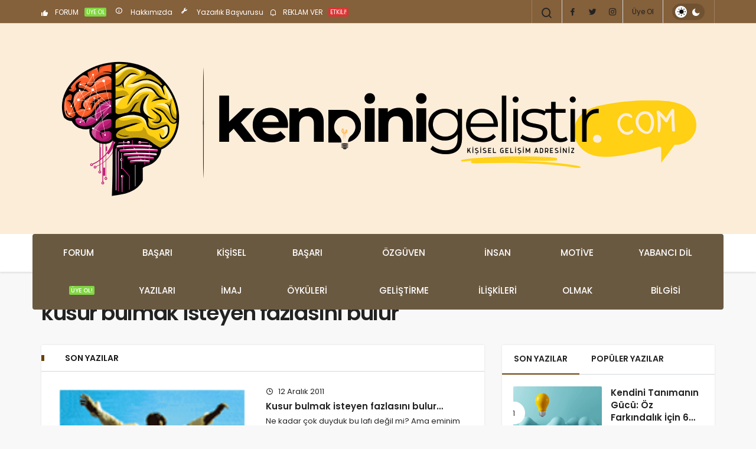

--- FILE ---
content_type: text/html; charset=UTF-8
request_url: https://www.kendinigelistir.com/tag/kusur-bulmak-isteyen-fazlasini-bulur/
body_size: 13473
content:
<!DOCTYPE html>
<html lang="tr" class="" prefix="og: https://ogp.me/ns#" >
<head>
<link rel="profile" href="https://gmpg.org/xfn/11"/>
<link rel="pingback" href="https://www.kendinigelistir.com/xmlrpc.php"/>
<meta charset="UTF-8">
<meta name="viewport" content="width=device-width, initial-scale=1, minimum-scale=1">
<meta http-equiv="X-UA-Compatible" content="IE=edge">


<script src="/cdn-cgi/scripts/7d0fa10a/cloudflare-static/rocket-loader.min.js" data-cf-settings="61e1ea5d46695f0d2f02a259-|49"></script><link rel="preload" href="https://fonts.googleapis.com/css2?family=Poppins:wght@400;500;600&display=swap" as="style" onload="this.onload=null;this.rel='stylesheet'">
<noscript><link rel="stylesheet" href="https://fonts.googleapis.com/css2?family=Poppins:wght@400;500;600&display=swap"></noscript>
<link rel='preload' as='font' href='https://www.kendinigelistir.com/wp-content/themes/geoit/assets/fonts/gi.woff?t=1642023351660' type='font/woff' crossorigin='anonymous'/>
<link rel='preload' as='style' href='https://www.kendinigelistir.com/wp-content/themes/geoit/assets/css/front-end.min.css'/>
<link rel='preload' as='image' href='https://www.kendinigelistir.com/wp-content/uploads/kg3.png'/>
<title>| kişisel gelişim etiketlerinde arananlar</title>
<meta name="robots" content="follow, noindex"/>
<meta property="og:locale" content="tr_TR"/>
<meta property="og:type" content="article"/>
<meta property="og:title" content="| kişisel gelişim etiketlerinde arananlar"/>
<meta property="og:url" content="https://www.kendinigelistir.com/tag/kusur-bulmak-isteyen-fazlasini-bulur/"/>
<meta property="og:site_name" content="Kişisel Gelişim Anahtarınız - Kendini Geliştir"/>
<meta property="article:publisher" content="https://www.facebook.com/kendinigelistir/"/>
<meta property="fb:app_id" content="392780148257616"/>
<meta property="og:image" content="https://www.kendinigelistir.com/wp-content/uploads/kg-arkalogo.jpg"/>
<meta property="og:image:secure_url" content="https://www.kendinigelistir.com/wp-content/uploads/kg-arkalogo.jpg"/>
<meta property="og:image:width" content="1200"/>
<meta property="og:image:height" content="630"/>
<meta property="og:image:alt" content="kendini geliştir - logo"/>
<meta property="og:image:type" content="image/jpeg"/>
<meta name="twitter:card" content="summary_large_image"/>
<meta name="twitter:title" content="| kişisel gelişim etiketlerinde arananlar"/>
<meta name="twitter:site" content="@kendinigelistir"/>
<meta name="twitter:image" content="https://www.kendinigelistir.com/wp-content/uploads/kg-arkalogo.jpg"/>
<meta name="twitter:label1" content="Yazılar"/>
<meta name="twitter:data1" content="1"/>
<script type="application/ld+json" class="rank-math-schema-pro">{"@context":"https://schema.org","@graph":[{"@type":"Person","@id":"https://www.kendinigelistir.com/#person","name":"Ki\u015fisel Geli\u015fim Anahtar\u0131n\u0131z - kendinigelistir.com","sameAs":["https://www.facebook.com/kendinigelistir/","https://twitter.com/kendinigelistir"],"image":{"@type":"ImageObject","@id":"https://www.kendinigelistir.com/#logo","url":"https://www.kendinigelistir.com/wp-content/uploads/logo1.png","contentUrl":"https://www.kendinigelistir.com/wp-content/uploads/logo1.png","caption":"Ki\u015fisel Geli\u015fim Anahtar\u0131n\u0131z - Kendini Geli\u015ftir","inLanguage":"tr","width":"400","height":"86"}},{"@type":"WebSite","@id":"https://www.kendinigelistir.com/#website","url":"https://www.kendinigelistir.com","name":"Ki\u015fisel Geli\u015fim Anahtar\u0131n\u0131z - Kendini Geli\u015ftir","publisher":{"@id":"https://www.kendinigelistir.com/#person"},"inLanguage":"tr"},{"@type":"CollectionPage","@id":"https://www.kendinigelistir.com/tag/kusur-bulmak-isteyen-fazlasini-bulur/#webpage","url":"https://www.kendinigelistir.com/tag/kusur-bulmak-isteyen-fazlasini-bulur/","name":"| ki\u015fisel geli\u015fim etiketlerinde arananlar","isPartOf":{"@id":"https://www.kendinigelistir.com/#website"},"inLanguage":"tr"}]}</script>
<link rel='dns-prefetch' href='//s.gravatar.com'/>
<link rel='dns-prefetch' href='//fonts.googleapis.com'/>
<link rel='dns-prefetch' href='//fonts.gstatic.com'/>
<link rel='dns-prefetch' href='//cdnjs.cloudflare.com'/>
<link rel='dns-prefetch' href='//www.google-analytics.com'/>
<link rel="alternate" type="application/rss+xml" title="Kişisel Gelişim Anahtarınız - kendinigelistir.com &raquo; akışı" href="https://www.kendinigelistir.com/feed/"/>
<link rel="alternate" type="application/rss+xml" title="Kişisel Gelişim Anahtarınız - kendinigelistir.com &raquo; yorum akışı" href="https://www.kendinigelistir.com/comments/feed/"/>
<link rel="alternate" type="application/rss+xml" title="Kişisel Gelişim Anahtarınız - kendinigelistir.com &raquo; kusur bulmak isteyen fazlasını bulur etiket akışı" href="https://www.kendinigelistir.com/tag/kusur-bulmak-isteyen-fazlasini-bulur/feed/"/>
<style id='wp-img-auto-sizes-contain-inline-css'>img:is([sizes=auto i],[sizes^="auto," i]){contain-intrinsic-size:3000px 1500px}</style>
<link rel="stylesheet" type="text/css" href="//www.kendinigelistir.com/wp-content/cache/wpfc-minified/kyk0awbd/hqjrk.css" media="all"/>
<style id='geoit-front-end-inline-css'>#wrapper{min-height:100vh;display:flex;flex-direction:column;overflow:hidden;overflow:clip}#inner-wrap{flex:1 0 auto}.geo_first_category.geoit-cat-item-13{background-color:#8224e3 !important}.geoit-cat-item-13 .geo_first_category_dropcap{background-color:#8224e3 !important}.geo_first_category_style-3.geoit-cat-item-13{background-color:rgba(130, 36, 227, 0.25) !important;color:#8224e3 !important}.carousel__content .geo_first_category_style-3.geoit-cat-item-13{background-color:rgba(130, 36, 227, 0.75) !important;color:#fff !important}.geo_first_category_style-2.geoit-cat-item-13{border-color:#8224e3 !important}.geo_first_category_style-2.geoit-cat-item-13::before{border-color:#8224e3 !important}.geoit_read_more_13{border-color:#8224e3 !important;color:#8224e3 !important}.uck-card:hover .geoit_read_more_13{background-color:#8224e3 !important}.widget_categories .cat-item-13::before{background-color:#8224e3 !important}.geo_first_category.geoit-cat-item-15{background-color:#81d742 !important}.geoit-cat-item-15 .geo_first_category_dropcap{background-color:#81d742 !important}.geo_first_category_style-3.geoit-cat-item-15{background-color:rgba(129, 215, 66, 0.25) !important;color:#81d742 !important}.carousel__content .geo_first_category_style-3.geoit-cat-item-15{background-color:rgba(129, 215, 66, 0.75) !important;color:#fff !important}.geo_first_category_style-2.geoit-cat-item-15{border-color:#81d742 !important}.geo_first_category_style-2.geoit-cat-item-15::before{border-color:#81d742 !important}.geoit_read_more_15{border-color:#81d742 !important;color:#81d742 !important}.uck-card:hover .geoit_read_more_15{background-color:#81d742 !important}.widget_categories .cat-item-15::before{background-color:#81d742 !important}.geo_first_category.geoit-cat-item-2{background-color:#dd3333 !important}.geoit-cat-item-2 .geo_first_category_dropcap{background-color:#dd3333 !important}.geo_first_category_style-3.geoit-cat-item-2{background-color:rgba(221, 51, 51, 0.25) !important;color:#dd3333 !important}.carousel__content .geo_first_category_style-3.geoit-cat-item-2{background-color:rgba(221, 51, 51, 0.75) !important;color:#fff !important}.geo_first_category_style-2.geoit-cat-item-2{border-color:#dd3333 !important}.geo_first_category_style-2.geoit-cat-item-2::before{border-color:#dd3333 !important}.geoit_read_more_2{border-color:#dd3333 !important;color:#dd3333 !important}.uck-card:hover .geoit_read_more_2{background-color:#dd3333 !important}.widget_categories .cat-item-2::before{background-color:#dd3333 !important}.geo_first_category.geoit-cat-item-4{background-color:#1f7739 !important}.geoit-cat-item-4 .geo_first_category_dropcap{background-color:#1f7739 !important}.geo_first_category_style-3.geoit-cat-item-4{background-color:rgba(31, 119, 57, 0.25) !important;color:#1f7739 !important}.carousel__content .geo_first_category_style-3.geoit-cat-item-4{background-color:rgba(31, 119, 57, 0.75) !important;color:#fff !important}.geo_first_category_style-2.geoit-cat-item-4{border-color:#1f7739 !important}.geo_first_category_style-2.geoit-cat-item-4::before{border-color:#1f7739 !important}.geoit_read_more_4{border-color:#1f7739 !important;color:#1f7739 !important}.uck-card:hover .geoit_read_more_4{background-color:#1f7739 !important}.widget_categories .cat-item-4::before{background-color:#1f7739 !important}.geo_first_category.geoit-cat-item-12250{background-color:#e021a0 !important}.geoit-cat-item-12250 .geo_first_category_dropcap{background-color:#e021a0 !important}.geo_first_category_style-3.geoit-cat-item-12250{background-color:rgba(224, 33, 160, 0.25) !important;color:#e021a0 !important}.carousel__content .geo_first_category_style-3.geoit-cat-item-12250{background-color:rgba(224, 33, 160, 0.75) !important;color:#fff !important}.geo_first_category_style-2.geoit-cat-item-12250{border-color:#e021a0 !important}.geo_first_category_style-2.geoit-cat-item-12250::before{border-color:#e021a0 !important}.geoit_read_more_12250{border-color:#e021a0 !important;color:#e021a0 !important}.uck-card:hover .geoit_read_more_12250{background-color:#e021a0 !important}.widget_categories .cat-item-12250::before{background-color:#e021a0 !important}.geo_first_category.geoit-cat-item-3550{background-color:#6b6612 !important}.geoit-cat-item-3550 .geo_first_category_dropcap{background-color:#6b6612 !important}.geo_first_category_style-3.geoit-cat-item-3550{background-color:rgba(107, 102, 18, 0.25) !important;color:#6b6612 !important}.carousel__content .geo_first_category_style-3.geoit-cat-item-3550{background-color:rgba(107, 102, 18, 0.75) !important;color:#fff !important}.geo_first_category_style-2.geoit-cat-item-3550{border-color:#6b6612 !important}.geo_first_category_style-2.geoit-cat-item-3550::before{border-color:#6b6612 !important}.geoit_read_more_3550{border-color:#6b6612 !important;color:#6b6612 !important}.uck-card:hover .geoit_read_more_3550{background-color:#6b6612 !important}.widget_categories .cat-item-3550::before{background-color:#6b6612 !important}.geo_first_category.geoit-cat-item-16{background-color:#c4462d !important}.geoit-cat-item-16 .geo_first_category_dropcap{background-color:#c4462d !important}.geo_first_category_style-3.geoit-cat-item-16{background-color:rgba(196, 70, 45, 0.25) !important;color:#c4462d !important}.carousel__content .geo_first_category_style-3.geoit-cat-item-16{background-color:rgba(196, 70, 45, 0.75) !important;color:#fff !important}.geo_first_category_style-2.geoit-cat-item-16{border-color:#c4462d !important}.geo_first_category_style-2.geoit-cat-item-16::before{border-color:#c4462d !important}.geoit_read_more_16{border-color:#c4462d !important;color:#c4462d !important}.uck-card:hover .geoit_read_more_16{background-color:#c4462d !important}.widget_categories .cat-item-16::before{background-color:#c4462d !important}.geo_first_category.geoit-cat-item-5{background-color:#ff2861 !important}.geoit-cat-item-5 .geo_first_category_dropcap{background-color:#ff2861 !important}.geo_first_category_style-3.geoit-cat-item-5{background-color:rgba(255, 40, 97, 0.25) !important;color:#ff2861 !important}.carousel__content .geo_first_category_style-3.geoit-cat-item-5{background-color:rgba(255, 40, 97, 0.75) !important;color:#fff !important}.geo_first_category_style-2.geoit-cat-item-5{border-color:#ff2861 !important}.geo_first_category_style-2.geoit-cat-item-5::before{border-color:#ff2861 !important}.geoit_read_more_5{border-color:#ff2861 !important;color:#ff2861 !important}.uck-card:hover .geoit_read_more_5{background-color:#ff2861 !important}.widget_categories .cat-item-5::before{background-color:#ff2861 !important}.geo_first_category.geoit-cat-item-11{background-color:#6eb29b !important}.geoit-cat-item-11 .geo_first_category_dropcap{background-color:#6eb29b !important}.geo_first_category_style-3.geoit-cat-item-11{background-color:rgba(110, 178, 155, 0.25) !important;color:#6eb29b !important}.carousel__content .geo_first_category_style-3.geoit-cat-item-11{background-color:rgba(110, 178, 155, 0.75) !important;color:#fff !important}.geo_first_category_style-2.geoit-cat-item-11{border-color:#6eb29b !important}.geo_first_category_style-2.geoit-cat-item-11::before{border-color:#6eb29b !important}.geoit_read_more_11{border-color:#6eb29b !important;color:#6eb29b !important}.uck-card:hover .geoit_read_more_11{background-color:#6eb29b !important}.widget_categories .cat-item-11::before{background-color:#6eb29b !important}.geo_first_category.geoit-cat-item-10072{background-color:#ff3a3a !important}.geoit-cat-item-10072 .geo_first_category_dropcap{background-color:#ff3a3a !important}.geo_first_category_style-3.geoit-cat-item-10072{background-color:rgba(255, 58, 58, 0.25) !important;color:#ff3a3a !important}.carousel__content .geo_first_category_style-3.geoit-cat-item-10072{background-color:rgba(255, 58, 58, 0.75) !important;color:#fff !important}.geo_first_category_style-2.geoit-cat-item-10072{border-color:#ff3a3a !important}.geo_first_category_style-2.geoit-cat-item-10072::before{border-color:#ff3a3a !important}.geoit_read_more_10072{border-color:#ff3a3a !important;color:#ff3a3a !important}.uck-card:hover .geoit_read_more_10072{background-color:#ff3a3a !important}.widget_categories .cat-item-10072::before{background-color:#ff3a3a !important}.geo_first_category.geoit-cat-item-10156{background-color:#bc1c71 !important}.geoit-cat-item-10156 .geo_first_category_dropcap{background-color:#bc1c71 !important}.geo_first_category_style-3.geoit-cat-item-10156{background-color:rgba(188, 28, 113, 0.25) !important;color:#bc1c71 !important}.carousel__content .geo_first_category_style-3.geoit-cat-item-10156{background-color:rgba(188, 28, 113, 0.75) !important;color:#fff !important}.geo_first_category_style-2.geoit-cat-item-10156{border-color:#bc1c71 !important}.geo_first_category_style-2.geoit-cat-item-10156::before{border-color:#bc1c71 !important}.geoit_read_more_10156{border-color:#bc1c71 !important;color:#bc1c71 !important}.uck-card:hover .geoit_read_more_10156{background-color:#bc1c71 !important}.widget_categories .cat-item-10156::before{background-color:#bc1c71 !important}.geo_first_category.geoit-cat-item-3336{background-color:#702170 !important}.geoit-cat-item-3336 .geo_first_category_dropcap{background-color:#702170 !important}.geo_first_category_style-3.geoit-cat-item-3336{background-color:rgba(112, 33, 112, 0.25) !important;color:#702170 !important}.carousel__content .geo_first_category_style-3.geoit-cat-item-3336{background-color:rgba(112, 33, 112, 0.75) !important;color:#fff !important}.geo_first_category_style-2.geoit-cat-item-3336{border-color:#702170 !important}.geo_first_category_style-2.geoit-cat-item-3336::before{border-color:#702170 !important}.geoit_read_more_3336{border-color:#702170 !important;color:#702170 !important}.uck-card:hover .geoit_read_more_3336{background-color:#702170 !important}.widget_categories .cat-item-3336::before{background-color:#702170 !important}.geo_first_category.geoit-cat-item-6{background-color:#35ead8 !important}.geoit-cat-item-6 .geo_first_category_dropcap{background-color:#35ead8 !important}.geo_first_category_style-3.geoit-cat-item-6{background-color:rgba(53, 234, 216, 0.25) !important;color:#35ead8 !important}.carousel__content .geo_first_category_style-3.geoit-cat-item-6{background-color:rgba(53, 234, 216, 0.75) !important;color:#fff !important}.geo_first_category_style-2.geoit-cat-item-6{border-color:#35ead8 !important}.geo_first_category_style-2.geoit-cat-item-6::before{border-color:#35ead8 !important}.geoit_read_more_6{border-color:#35ead8 !important;color:#35ead8 !important}.uck-card:hover .geoit_read_more_6{background-color:#35ead8 !important}.widget_categories .cat-item-6::before{background-color:#35ead8 !important}.geo_first_category.geoit-cat-item-3335{background-color:#5b5b5b !important}.geoit-cat-item-3335 .geo_first_category_dropcap{background-color:#5b5b5b !important}.geo_first_category_style-3.geoit-cat-item-3335{background-color:rgba(91, 91, 91, 0.25) !important;color:#5b5b5b !important}.carousel__content .geo_first_category_style-3.geoit-cat-item-3335{background-color:rgba(91, 91, 91, 0.75) !important;color:#fff !important}.geo_first_category_style-2.geoit-cat-item-3335{border-color:#5b5b5b !important}.geo_first_category_style-2.geoit-cat-item-3335::before{border-color:#5b5b5b !important}.geoit_read_more_3335{border-color:#5b5b5b !important;color:#5b5b5b !important}.uck-card:hover .geoit_read_more_3335{background-color:#5b5b5b !important}.widget_categories .cat-item-3335::before{background-color:#5b5b5b !important}.geo_first_category.geoit-cat-item-10073{background-color:#2ab7b7 !important}.geoit-cat-item-10073 .geo_first_category_dropcap{background-color:#2ab7b7 !important}.geo_first_category_style-3.geoit-cat-item-10073{background-color:rgba(42, 183, 183, 0.25) !important;color:#2ab7b7 !important}.carousel__content .geo_first_category_style-3.geoit-cat-item-10073{background-color:rgba(42, 183, 183, 0.75) !important;color:#fff !important}.geo_first_category_style-2.geoit-cat-item-10073{border-color:#2ab7b7 !important}.geo_first_category_style-2.geoit-cat-item-10073::before{border-color:#2ab7b7 !important}.geoit_read_more_10073{border-color:#2ab7b7 !important;color:#2ab7b7 !important}.uck-card:hover .geoit_read_more_10073{background-color:#2ab7b7 !important}.widget_categories .cat-item-10073::before{background-color:#2ab7b7 !important}.geo_first_category.geoit-cat-item-7{background-color:#fca935 !important}.geoit-cat-item-7 .geo_first_category_dropcap{background-color:#fca935 !important}.geo_first_category_style-3.geoit-cat-item-7{background-color:rgba(252, 169, 53, 0.25) !important;color:#fca935 !important}.carousel__content .geo_first_category_style-3.geoit-cat-item-7{background-color:rgba(252, 169, 53, 0.75) !important;color:#fff !important}.geo_first_category_style-2.geoit-cat-item-7{border-color:#fca935 !important}.geo_first_category_style-2.geoit-cat-item-7::before{border-color:#fca935 !important}.geoit_read_more_7{border-color:#fca935 !important;color:#fca935 !important}.uck-card:hover .geoit_read_more_7{background-color:#fca935 !important}.widget_categories .cat-item-7::before{background-color:#fca935 !important}.geo_first_category.geoit-cat-item-1{background-color:#cc2e58 !important}.geoit-cat-item-1 .geo_first_category_dropcap{background-color:#cc2e58 !important}.geo_first_category_style-3.geoit-cat-item-1{background-color:rgba(204, 46, 88, 0.25) !important;color:#cc2e58 !important}.carousel__content .geo_first_category_style-3.geoit-cat-item-1{background-color:rgba(204, 46, 88, 0.75) !important;color:#fff !important}.geo_first_category_style-2.geoit-cat-item-1{border-color:#cc2e58 !important}.geo_first_category_style-2.geoit-cat-item-1::before{border-color:#cc2e58 !important}.geoit_read_more_1{border-color:#cc2e58 !important;color:#cc2e58 !important}.uck-card:hover .geoit_read_more_1{background-color:#cc2e58 !important}.widget_categories .cat-item-1::before{background-color:#cc2e58 !important}.geo_first_category.geoit-cat-item-3638{background-color:#1e73be !important}.geoit-cat-item-3638 .geo_first_category_dropcap{background-color:#1e73be !important}.geo_first_category_style-3.geoit-cat-item-3638{background-color:rgba(30, 115, 190, 0.25) !important;color:#1e73be !important}.carousel__content .geo_first_category_style-3.geoit-cat-item-3638{background-color:rgba(30, 115, 190, 0.75) !important;color:#fff !important}.geo_first_category_style-2.geoit-cat-item-3638{border-color:#1e73be !important}.geo_first_category_style-2.geoit-cat-item-3638::before{border-color:#1e73be !important}.geoit_read_more_3638{border-color:#1e73be !important;color:#1e73be !important}.uck-card:hover .geoit_read_more_3638{background-color:#1e73be !important}.widget_categories .cat-item-3638::before{background-color:#1e73be !important}.geo_first_category.geoit-cat-item-995{background-color:#c6c6c6 !important}.geoit-cat-item-995 .geo_first_category_dropcap{background-color:#c6c6c6 !important}.geo_first_category_style-3.geoit-cat-item-995{background-color:rgba(198, 198, 198, 0.25) !important;color:#c6c6c6 !important}.carousel__content .geo_first_category_style-3.geoit-cat-item-995{background-color:rgba(198, 198, 198, 0.75) !important;color:#fff !important}.geo_first_category_style-2.geoit-cat-item-995{border-color:#c6c6c6 !important}.geo_first_category_style-2.geoit-cat-item-995::before{border-color:#c6c6c6 !important}.geoit_read_more_995{border-color:#c6c6c6 !important;color:#c6c6c6 !important}.uck-card:hover .geoit_read_more_995{background-color:#c6c6c6 !important}.widget_categories .cat-item-995::before{background-color:#c6c6c6 !important}.geo_first_category.geoit-cat-item-9{background-color:#34a85e !important}.geoit-cat-item-9 .geo_first_category_dropcap{background-color:#34a85e !important}.geo_first_category_style-3.geoit-cat-item-9{background-color:rgba(52, 168, 94, 0.25) !important;color:#34a85e !important}.carousel__content .geo_first_category_style-3.geoit-cat-item-9{background-color:rgba(52, 168, 94, 0.75) !important;color:#fff !important}.geo_first_category_style-2.geoit-cat-item-9{border-color:#34a85e !important}.geo_first_category_style-2.geoit-cat-item-9::before{border-color:#34a85e !important}.geoit_read_more_9{border-color:#34a85e !important;color:#34a85e !important}.uck-card:hover .geoit_read_more_9{background-color:#34a85e !important}.widget_categories .cat-item-9::before{background-color:#34a85e !important}.geo_first_category.geoit-cat-item-12{background-color:#298755 !important}.geoit-cat-item-12 .geo_first_category_dropcap{background-color:#298755 !important}.geo_first_category_style-3.geoit-cat-item-12{background-color:rgba(41, 135, 85, 0.25) !important;color:#298755 !important}.carousel__content .geo_first_category_style-3.geoit-cat-item-12{background-color:rgba(41, 135, 85, 0.75) !important;color:#fff !important}.geo_first_category_style-2.geoit-cat-item-12{border-color:#298755 !important}.geo_first_category_style-2.geoit-cat-item-12::before{border-color:#298755 !important}.geoit_read_more_12{border-color:#298755 !important;color:#298755 !important}.uck-card:hover .geoit_read_more_12{background-color:#298755 !important}.widget_categories .cat-item-12::before{background-color:#298755 !important}.geo_first_category.geoit-cat-item-10{background-color:#97a817 !important}.geoit-cat-item-10 .geo_first_category_dropcap{background-color:#97a817 !important}.geo_first_category_style-3.geoit-cat-item-10{background-color:rgba(151, 168, 23, 0.25) !important;color:#97a817 !important}.carousel__content .geo_first_category_style-3.geoit-cat-item-10{background-color:rgba(151, 168, 23, 0.75) !important;color:#fff !important}.geo_first_category_style-2.geoit-cat-item-10{border-color:#97a817 !important}.geo_first_category_style-2.geoit-cat-item-10::before{border-color:#97a817 !important}.geoit_read_more_10{border-color:#97a817 !important;color:#97a817 !important}.uck-card:hover .geoit_read_more_10{background-color:#97a817 !important}.widget_categories .cat-item-10::before{background-color:#97a817 !important}:root{--theme_radius:2px;--theme_radius2:2px}.geo_homepage_1col{overflow:unset;border-radius:0 !important}:root{--theme_color:#6a4105}#footer{background-color:#52330c !important}.menu-footer a{color:#ffffff;text-transform:none}.footer__bottom p, .footer_bottom p{color:#fbfbfb;text-transform:none}#footer{--theme_color:#ffffff}.header__top, .header-layout-4 .header__top{background:#84603b}.header-layout-4 .header__top--right>:hover:not(.header__search--form){background-color:transparent}.header__top .geo-switch-button{margin:auto 1em}.header__top, .header__top .header__top--left, .header__top .ticker, .header__top .header__top--right, .header-one .geo-header-line{height:40px !important}.header__top, .header__top .header__top--left, .header__top .ticker, .header__top .header__top--right{line-height:40px !important}.header__middle{background:#fcedd9}html:not(.dark-mode) .header-layout-3.dark-mode .header__middle{--dark3:#fcedd9}.header__middle{background:#fcedd9}.header-layout-4 .header__bottom .header__bottom--menu-center, .header-layout-4 .header__bottom .header__bottom--menu-left{background:#6a5941}html:not(.dark-mode) #header .header__trending button>i, html:not(.dark-mode) #header .ticker-title i{color:#84603b !important}</style>
<link rel="stylesheet" type="text/css" href="//www.kendinigelistir.com/wp-content/cache/wpfc-minified/kxbnggm4/hqjrk.css" media="all"/>
<link rel="https://api.w.org/" href="https://www.kendinigelistir.com/wp-json/"/><link rel="alternate" title="JSON" type="application/json" href="https://www.kendinigelistir.com/wp-json/wp/v2/tags/5173"/><meta name="generator" content="WordPress 6.9"/>
<script id="geoit-archive-schema" type='application/ld+json'>{"@context":"http:\/\/schema.org","@type":"WebPage","description":"","url":"https:\/\/www.kendinigelistir.com\/kusur-bulmak-isteyen-fazlasini-bulur\/","name":"kusur bulmak isteyen fazlas\u0131n\u0131 bulur","publisher":{"@type":"Organization","url":"https:\/\/www.kendinigelistir.com","name":"Ki\u015fisel Geli\u015fim Anahtar\u0131n\u0131z - kendinigelistir.com","logo":{"@type":"ImageObject","url":"https:\/\/www.kendinigelistir.com\/wp-content\/uploads\/kg3.png"}}}</script>
<script async src="https://www.googletagmanager.com/gtag/js?id=G-P7YV9EKW9S" type="61e1ea5d46695f0d2f02a259-text/javascript"></script>
<script type="61e1ea5d46695f0d2f02a259-text/javascript">window.dataLayer=window.dataLayer||[];
function gtag(){dataLayer.push(arguments);}
gtag('js', new Date());
gtag('config', 'G-P7YV9EKW9S');</script>			
<meta name="theme-color" content="#6a4105"/><style id="geoit-dark-inline-css">.dark-mode .header__logo img, .dark-mode .header-mobile-center img, .dark-mode .header-layout-3 .geoit-logo-img{content:url(https://www.kendinigelistir.com/wp-content/uploads/kg3.png)}</style><meta name="generator" content="Elementor 3.34.2; features: e_font_icon_svg, additional_custom_breakpoints; settings: css_print_method-external, google_font-enabled, font_display-swap">
<style>.e-con.e-parent:nth-of-type(n+4):not(.e-lazyloaded):not(.e-no-lazyload),
.e-con.e-parent:nth-of-type(n+4):not(.e-lazyloaded):not(.e-no-lazyload) *{background-image:none !important;}
@media screen and (max-height: 1024px) {
.e-con.e-parent:nth-of-type(n+3):not(.e-lazyloaded):not(.e-no-lazyload),
.e-con.e-parent:nth-of-type(n+3):not(.e-lazyloaded):not(.e-no-lazyload) *{background-image:none !important;}
}
@media screen and (max-height: 640px) {
.e-con.e-parent:nth-of-type(n+2):not(.e-lazyloaded):not(.e-no-lazyload),
.e-con.e-parent:nth-of-type(n+2):not(.e-lazyloaded):not(.e-no-lazyload) *{background-image:none !important;}
}</style>
<meta name="generator" content="Powered by WPBakery Page Builder - drag and drop page builder for WordPress."/>
<script id="geoit-schema-breadcrumb" type="application/ld+json">{"@context":"http:\/\/schema.org","@type":"BreadcrumbList","id":"https:\/\/www.kendinigelistir.com\/tag\/kusur-bulmak-isteyen-fazlasini-bulur#breadcrumb","itemListElement":[{"@type":"ListItem","position":1,"item":{"@id":"https:\/\/www.kendinigelistir.com","name":"Anasayfa"}},{"@type":"ListItem","position":2,"item":{"@id":"https:\/\/www.kendinigelistir.com\/tag\/kusur-bulmak-isteyen-fazlasini-bulur\/","name":"kusur bulmak isteyen fazlas\u0131n\u0131 bulur"}}]}</script><script id="google_gtagjs" src="https://www.googletagmanager.com/gtag/js?id=G-P7YV9EKW9S" async type="61e1ea5d46695f0d2f02a259-text/javascript"></script>
<link rel="icon" href="https://www.kendinigelistir.com/wp-content/uploads/kg-favicon-150x150.png" sizes="32x32"/>
<link rel="icon" href="https://www.kendinigelistir.com/wp-content/uploads/kg-favicon.png" sizes="192x192"/>
<link rel="apple-touch-icon" href="https://www.kendinigelistir.com/wp-content/uploads/kg-favicon.png"/>
<meta name="msapplication-TileImage" content="https://www.kendinigelistir.com/wp-content/uploads/kg-favicon.png"/>
<link rel="stylesheet" type="text/css" href="//www.kendinigelistir.com/wp-content/cache/wpfc-minified/kz6j8n0s/hqjrk.css" media="all"/>
<noscript><link rel='stylesheet' id='geoit-helperscss' href='https://www.kendinigelistir.com/wp-content/themes/geoit/assets/css/geoit-helpers.min.css' type='text/css' media='all'/></noscript>
<link rel="stylesheet" type="text/css" href="//www.kendinigelistir.com/wp-content/cache/wpfc-minified/l1fol2c6/hqjrk.css" media="all"/>
<noscript><link rel='stylesheet' id='geoit-darkcss' href='https://www.kendinigelistir.com/wp-content/themes/geoit/assets/css/geoit-dark.min.css' type='text/css' media='all'/></noscript>
<noscript><style>.wpb_animate_when_almost_visible{opacity:1;}</style></noscript>
<script data-wpfc-render="false" type="61e1ea5d46695f0d2f02a259-text/javascript">var Wpfcll={s:[],osl:0,scroll:false,i:function(){Wpfcll.ss();window.addEventListener('load',function(){let observer=new MutationObserver(mutationRecords=>{Wpfcll.osl=Wpfcll.s.length;Wpfcll.ss();if(Wpfcll.s.length > Wpfcll.osl){Wpfcll.ls(false);}});observer.observe(document.getElementsByTagName("html")[0],{childList:true,attributes:true,subtree:true,attributeFilter:["src"],attributeOldValue:false,characterDataOldValue:false});Wpfcll.ls(true);});window.addEventListener('scroll',function(){Wpfcll.scroll=true;Wpfcll.ls(false);});window.addEventListener('resize',function(){Wpfcll.scroll=true;Wpfcll.ls(false);});window.addEventListener('click',function(){Wpfcll.scroll=true;Wpfcll.ls(false);});},c:function(e,pageload){var w=document.documentElement.clientHeight || body.clientHeight;var n=0;if(pageload){n=0;}else{n=(w > 800) ? 800:200;n=Wpfcll.scroll ? 800:n;}var er=e.getBoundingClientRect();var t=0;var p=e.parentNode ? e.parentNode:false;if(typeof p.getBoundingClientRect=="undefined"){var pr=false;}else{var pr=p.getBoundingClientRect();}if(er.x==0 && er.y==0){for(var i=0;i < 10;i++){if(p){if(pr.x==0 && pr.y==0){if(p.parentNode){p=p.parentNode;}if(typeof p.getBoundingClientRect=="undefined"){pr=false;}else{pr=p.getBoundingClientRect();}}else{t=pr.top;break;}}};}else{t=er.top;}if(w - t+n > 0){return true;}return false;},r:function(e,pageload){var s=this;var oc,ot;try{oc=e.getAttribute("data-wpfc-original-src");ot=e.getAttribute("data-wpfc-original-srcset");originalsizes=e.getAttribute("data-wpfc-original-sizes");if(s.c(e,pageload)){if(oc || ot){if(e.tagName=="DIV" || e.tagName=="A" || e.tagName=="SPAN"){e.style.backgroundImage="url("+oc+")";e.removeAttribute("data-wpfc-original-src");e.removeAttribute("data-wpfc-original-srcset");e.removeAttribute("onload");}else{if(oc){e.setAttribute('src',oc);}if(ot){e.setAttribute('srcset',ot);}if(originalsizes){e.setAttribute('sizes',originalsizes);}if(e.getAttribute("alt") && e.getAttribute("alt")=="blank"){e.removeAttribute("alt");}e.removeAttribute("data-wpfc-original-src");e.removeAttribute("data-wpfc-original-srcset");e.removeAttribute("data-wpfc-original-sizes");e.removeAttribute("onload");if(e.tagName=="IFRAME"){var y="https://www.youtube.com/embed/";if(navigator.userAgent.match(/\sEdge?\/\d/i)){e.setAttribute('src',e.getAttribute("src").replace(/.+\/templates\/youtube\.html\#/,y));}e.onload=function(){if(typeof window.jQuery !="undefined"){if(jQuery.fn.fitVids){jQuery(e).parent().fitVids({customSelector:"iframe[src]"});}}var s=e.getAttribute("src").match(/templates\/youtube\.html\#(.+)/);if(s){try{var i=e.contentDocument || e.contentWindow;if(i.location.href=="about:blank"){e.setAttribute('src',y+s[1]);}}catch(err){e.setAttribute('src',y+s[1]);}}}}}}else{if(e.tagName=="NOSCRIPT"){if(typeof window.jQuery !="undefined"){if(jQuery(e).attr("data-type")=="wpfc"){e.removeAttribute("data-type");jQuery(e).after(jQuery(e).text());}}}}}}catch(error){console.log(error);console.log("==>",e);}},ss:function(){var i=Array.prototype.slice.call(document.getElementsByTagName("img"));var f=Array.prototype.slice.call(document.getElementsByTagName("iframe"));var d=Array.prototype.slice.call(document.getElementsByTagName("div"));var a=Array.prototype.slice.call(document.getElementsByTagName("a"));var s=Array.prototype.slice.call(document.getElementsByTagName("span"));var n=Array.prototype.slice.call(document.getElementsByTagName("noscript"));this.s=i.concat(f).concat(d).concat(a).concat(s).concat(n);},ls:function(pageload){var s=this;[].forEach.call(s.s,function(e,index){s.r(e,pageload);});}};document.addEventListener('DOMContentLoaded',function(){wpfci();});function wpfci(){Wpfcll.i();}</script>
</head>
<body class="archive tag tag-kusur-bulmak-isteyen-fazlasini-bulur tag-5173 wp-custom-logo wp-theme-geoit eio-default infinite-disable sidebar-mobile-disable overlay-enable lazyload-enable slider-content-position-t slider-content-h-position-l wpb-js-composer js-comp-ver-8.4.1 vc_responsive elementor-default elementor-kit-11833">
<div id="wrapper" class="site">
<header id="header" class="header-layout-4">
<div class="header__top">
<div class="container">
<div class="header__row">
<div class="header__top--left">
<div class="menu-menu-ust-container"><ul id="menu-menu-ust" class="geo-top-menu"><li id="menu-item-11801" class="menu-item menu-item-type-custom menu-item-object-custom menu-item-11801"><a href="https://forum.kendinigelistir.com"><i class="gi gi-like"></i> FORUM<span class="geoit-menu-tag" style="background-color: #81d742">Üye Ol</span></a></li> <li id="menu-item-6430" class="menu-item menu-item-type-post_type menu-item-object-page menu-item-6430"><a href="https://www.kendinigelistir.com/hakkinda/"><i class="dashicons dashicons-info-outline"></i> Hakkımızda</a></li> <li id="menu-item-7549" class="menu-item menu-item-type-post_type menu-item-object-page menu-item-7549"><a href="https://www.kendinigelistir.com/yazarlik-basvurusu/"><i class="dashicons dashicons-admin-tools"></i> Yazarlık Başvurusu</a></li> <li id="menu-item-6431" class="menu-item menu-item-type-custom menu-item-object-custom menu-item-6431"><a href="https://www.kendinigelistir.com/reklam-ver"><i class="gi gi-bell"></i> REKLAM VER<span class="geoit-menu-tag" style="background-color: #dd3333">Etkili!</span></a></li> <li id="menu-item-6428" class="menu-item menu-item-type-post_type menu-item-object-page menu-item-6428"><a href="https://www.kendinigelistir.com/iletisim/" title="İLETİŞİM"><i class="dashicons dashicons-format-quote"></i> İletişim</a></li> </ul></div></div><div class="header__top--right">
<div class="header__search" tabindex="0"> <button class="header__search--icon" aria-label="Arama Yap"><i class="gi gi-search"></i></button></div><div class="header__search--form">
<form method="get" action="https://www.kendinigelistir.com/">
<input data-style="row" id="kan-ajax-search" autofocus id="searchInput" name="s" placeholder="Aradığınız kelimeyi bu alana girin.." type="text">
<label for="searchInput" class="sr-only">Arama Yap</label>
<button type="submit" class="search-submit" aria-label="Ara"><div id="kan-loader"><i class="gi gi-search"></i></div></button>
</form></div><div class="header__top--social"><ul><li><a rel="nofollow" title="Facebook" href="https://www.facebook.com/kendinigelistir"><i class="gi gi-facebook" aria-hidden="true"></i></a></li><li><a rel="nofollow" title="Twitter" href="https://twitter.com/kendinigelistir"><i class="gi gi-twitter" aria-hidden="true"></i></a></li><li><a rel="nofollow" title="Instagram" href="https://instagram.com/kendinigelistir"><i class="gi gi-instagram" aria-hidden="true"></i></a></li></ul></div><a href="https://forum.kendinigelistir.com/register/" class="geoit-header-link">Üye Ol</a>							<div role="switch" aria-checked="false" id="SwitchCase" class="geo-switch-button Off" aria-label="Gece Modu"><div class="geo-switch" aria-hidden="true"></div></div><div class="geo-header-line"></div></div></div></div></div><div class="header__middle">
<div class="container">
<div class="header__row">
<div class="header__logo_wrapper logo_center_wrapper">
<div class="header__logo header__logo--center"> <a href="https://www.kendinigelistir.com/" title="Kendini Geliştir, kişisel gelişim sitesi kendinigelistir.com"><img class="geoit-logo-img" src="https://www.kendinigelistir.com/wp-content/uploads/kg3.png" alt="Kendini Geliştir, kişisel gelişim sitesi kendinigelistir.com" title="Kendini Geliştir, kişisel gelişim sitesi kendinigelistir.com"/></a></div><div class="d-flex"> <button data-toggle="geo_mobil_menu" class="mobile-menu-icon" aria-label="Menü"><i class="gi gi-bars"></i></button></div></div></div></div></div><div class="header__bottom" style="height: 64px;">
<div class="header___bottom headroom">
<div class="container">
<div class="header__row row">
<div class="col-md-12 header__bottom--menu-center">
<button class="mobil-menu-button" aria-label="menu"><i class="gi gi-bars"></i></button>
<nav class="header__bottom--menu">
<div class="menu-ana-menu-container"><ul id="menu-ana-menu" class="geo-menu"><li><a title="Forum" href="https://forum.kendinigelistir.com" class="header__bottom--link menu-item menu-item-type-custom menu-item-object-custom">Forum<span class="geoit-menu-tag" style="background-color: #81d742">Üye Ol!</span></a></li> <li><a href="https://www.kendinigelistir.com/category/basari-yazilari/" class="header__bottom--link menu-item menu-item-type-taxonomy menu-item-object-category">Başarı Yazıları</a></li> <li><a href="https://www.kendinigelistir.com/category/kisisel-imaj/" class="header__bottom--link menu-item menu-item-type-taxonomy menu-item-object-category">Kişisel İmaj</a></li> <li><a href="https://www.kendinigelistir.com/category/basari-oykuleri/" class="header__bottom--link menu-item menu-item-type-taxonomy menu-item-object-category">Başarı Öyküleri</a></li> <li><a href="https://www.kendinigelistir.com/category/ozguven-gelistirme/" class="header__bottom--link menu-item menu-item-type-taxonomy menu-item-object-category">Özgüven Geliştirme</a></li> <li><a href="https://www.kendinigelistir.com/category/insan-iliskileri/" class="header__bottom--link menu-item menu-item-type-taxonomy menu-item-object-category">İnsan İlişkileri</a></li> <li><a href="https://www.kendinigelistir.com/category/motive-olmak/" class="header__bottom--link menu-item menu-item-type-taxonomy menu-item-object-category">Motive Olmak</a></li> <li><a href="https://www.kendinigelistir.com/category/yabanci-dil-bilgisi/" class="header__bottom--link menu-item menu-item-type-taxonomy menu-item-object-category">Yabancı Dil Bilgisi</a></li> </ul></div></nav></div></div></div></div></div></header>	<div class="kan-header-mobile nav-active">
<div class="kan-header-mobile-wrapper headroom kan-header-mobile-layout-2 kan-header-mobile-skin-dark">
<div class="container">
<div class="row">
<div class="header-mobile-left"> <button data-toggle="geo_mobil_menu" class="mobile-menu-icon" aria-label="Menü"><i class="gi gi-bars"></i></button></div><div class="header-mobile-center"> <a href="https://www.kendinigelistir.com/" title="Kendini Geliştir, kişisel gelişim sitesi kendinigelistir.com"><img src="https://www.kendinigelistir.com/wp-content/uploads/kg3.png" alt="Kendini Geliştir, kişisel gelişim sitesi kendinigelistir.com" title="Kendini Geliştir, kişisel gelişim sitesi kendinigelistir.com"/></a></div><div class="header-mobile-right">
<div class="header__search" tabindex="0"> <button class="header__search--icon" aria-label="Arama Yap"><i class="gi gi-search"></i></button></div><div class="header__search--form">
<form method="get" action="https://www.kendinigelistir.com/">
<input data-style="row" id="kan-ajax-search" autofocus id="searchInput" name="s" placeholder="Aradığınız kelimeyi bu alana girin.." type="text">
<button type="submit" class="search-submit" aria-label="Ara"><div id="kan-loader"><i class="gi gi-search"></i></div></button>
</form></div></div></div></div></div><nav class="header__bottom--menu">
<div class="menu-ana-menu-container"><ul id="menu-ana-menu-1" class="geo-menu"><li><a title="Forum" href="https://forum.kendinigelistir.com" class="header__bottom--link menu-item menu-item-type-custom menu-item-object-custom">Forum<span class="geoit-menu-tag" style="background-color: #81d742">Üye Ol!</span></a></li> <li><a href="https://www.kendinigelistir.com/category/basari-yazilari/" class="header__bottom--link menu-item menu-item-type-taxonomy menu-item-object-category">Başarı Yazıları</a></li> <li><a href="https://www.kendinigelistir.com/category/kisisel-imaj/" class="header__bottom--link menu-item menu-item-type-taxonomy menu-item-object-category">Kişisel İmaj</a></li> <li><a href="https://www.kendinigelistir.com/category/basari-oykuleri/" class="header__bottom--link menu-item menu-item-type-taxonomy menu-item-object-category">Başarı Öyküleri</a></li> <li><a href="https://www.kendinigelistir.com/category/ozguven-gelistirme/" class="header__bottom--link menu-item menu-item-type-taxonomy menu-item-object-category">Özgüven Geliştirme</a></li> <li><a href="https://www.kendinigelistir.com/category/insan-iliskileri/" class="header__bottom--link menu-item menu-item-type-taxonomy menu-item-object-category">İnsan İlişkileri</a></li> <li><a href="https://www.kendinigelistir.com/category/motive-olmak/" class="header__bottom--link menu-item menu-item-type-taxonomy menu-item-object-category">Motive Olmak</a></li> <li><a href="https://www.kendinigelistir.com/category/yabanci-dil-bilgisi/" class="header__bottom--link menu-item menu-item-type-taxonomy menu-item-object-category">Yabancı Dil Bilgisi</a></li> </ul></div></nav></div><div id="inner-wrap" class="wrap">	
<div id="page-header" class="container"><ol class="geo_breadcrumb"><li class="root"><a href="https://www.kendinigelistir.com/"><span>Anasayfa</span></a></li><li class="current"><span>Etiket: kusur bulmak isteyen fazlasını bulur</span></li></ol><h1>kusur bulmak isteyen fazlasını bulur</h1></div><main class="uck-layout__content" role="main">
<div class="page__content">
<div class="container">
<div class="row">
<div class="content content--page col-md-8">
<div class="content__recent-posts--group">
<div class="content__title block_title_style-5"><h2 class="uckan-btn">Son Yazılar</h2></div><div class="post-list-group" geoit-data-load-more>
<article class="uck-card uck-card-list">
<div class="uck-card--image"> <a href='https://www.kendinigelistir.com/kusur-bulmak-isteyen-fazlasini-bulur/' title='Kusur bulmak isteyen fazlasını bulur&#8230;'> <img width="150" height="122" src="[data-uri]" class="attachment-geo-medium size-geo-medium geo-lazy wp-post-image" alt="thumbnail" decoding="async" data-src="https://www.kendinigelistir.com/wp-content/uploads/atlamadann6.gif"/> </a></div><div class="uck-card--content">
<div class="uck-card-top">
<div class="d-inline"> <span class="date"><i class="gi gi-clock-o"></i> 12 Aralık 2011</span></div></div><h3 class="headline"><a href="https://www.kendinigelistir.com/kusur-bulmak-isteyen-fazlasini-bulur/" rel="bookmark">Kusur bulmak isteyen fazlasını bulur&#8230;</a></h3>		<p>Ne kadar çok duyduk bu lafı değil mi? Ama eminim hep tek tarafından baktık. Yani anlatılmak istenen ''Karşımızdaki insanın iyi bir kalbe sahip olması gerektiği'' dir. Peki hiç şunu&hellip;</p>		
<div class="uck-card--meta">
<div class="uck-card--right"> <a class="geoit_read_more_9" href='https://www.kendinigelistir.com/kusur-bulmak-isteyen-fazlasini-bulur/' title='Kusur bulmak isteyen fazlasını bulur&#8230;'>Devamını Oku</a></div></div></div></article></div></div></div><div class="sidebar col-md-4" role="complementary">
<aside id="tabs-widget-2" class="widget widget-0 tab-widget">		<div id="tab-menu">
<ul class="tabs">
<li data-href="#recent" data-toggle="tab" class="active">Son Yazılar</li>				<li data-href="#popular" data-toggle="tab">Popüler Yazılar</li>			</ul>
<div class="tab_container">
<div id="recent" class="tab_content active">
<div class="uck-card-group">
<article class="uck-card--col_right">
<div class="uck-card--image"> <a href='https://www.kendinigelistir.com/kendini-tanima-oz-farkindalik-icin-egzersizler/' title='Kendini Tanımanın Gücü: Öz Farkındalık İçin 6 Etkili Egzersiz'> <img width="150" height="90" src="[data-uri]" class="attachment-geo-small size-geo-small geo-lazy wp-post-image" alt="Kendini Tanıma ve İçsel Netlik – Öz Farkındalık Egzersizleri" decoding="async" data-src="https://www.kendinigelistir.com/wp-content/uploads/oz-farkindalik-icin-egzersizler-150x90.png"/> </a></div><div class="uck-card--content"> <h3 class="headline truncate truncate-3x"><a href="https://www.kendinigelistir.com/kendini-tanima-oz-farkindalik-icin-egzersizler/" rel="bookmark">Kendini Tanımanın Gücü: Öz Farkındalık İçin 6 Etkili Egzersiz</a></h3> <span class="date"><i class="gi gi-clock-o"></i> 17 Ocak 2026</span></div></article>
<article class="uck-card--col_right">
<div class="uck-card--image"> <a href='https://www.kendinigelistir.com/erteleme-hastaligi-prokrastinasyon-rehberi/' title='Erteleme Alışkanlığını Yenmek: Prokrastinasyon Psikolojisi ve Üretkenlik Rehberi'> <img width="150" height="90" src="[data-uri]" class="attachment-geo-small size-geo-small geo-lazy wp-post-image" alt="Erteleme Alışkanlığını Yenmek – Prokrastinasyon Psikolojisi" decoding="async" data-src="https://www.kendinigelistir.com/wp-content/uploads/Prokrastinasyon-Yenme-150x90.png"/> </a></div><div class="uck-card--content"> <h3 class="headline truncate truncate-3x"><a href="https://www.kendinigelistir.com/erteleme-hastaligi-prokrastinasyon-rehberi/" rel="bookmark">Erteleme Alışkanlığını Yenmek: Prokrastinasyon Psikolojisi ve Üretkenlik Rehberi</a></h3> <span class="date"><i class="gi gi-clock-o"></i> 15 Ocak 2026</span></div></article>
<article class="uck-card--col_right">
<div class="uck-card--image"> <a href='https://www.kendinigelistir.com/duygusal-zeka-gelistirme-eq-artirma/' title='Duygusal Zeka Geliştirmek: EQ Seviyeni Artırmanın 6 Etkili Yolu'> <img width="150" height="90" src="[data-uri]" class="attachment-geo-small size-geo-small geo-lazy wp-post-image" alt="Duygusal Zeka arttirimi" decoding="async" data-src="https://www.kendinigelistir.com/wp-content/uploads/duygusal-zeka-arttirimi-150x90.png"/> </a></div><div class="uck-card--content"> <h3 class="headline truncate truncate-3x"><a href="https://www.kendinigelistir.com/duygusal-zeka-gelistirme-eq-artirma/" rel="bookmark">Duygusal Zeka Geliştirmek: EQ Seviyeni Artırmanın 6 Etkili Yolu</a></h3> <span class="date"><i class="gi gi-clock-o"></i> 3 Ocak 2026</span></div></article>
<article class="uck-card--col_right">
<div class="uck-card--image"> <a href='https://www.kendinigelistir.com/odaklanma-sorununa-bilimsel-cozumler-dikkatini-egit/' title='Odaklanma Sorununa Bilimsel Çözümler: Dikkatini Nasıl Eğitirsin?'> <img width="150" height="90" src="[data-uri]" class="attachment-geo-small size-geo-small geo-lazy wp-post-image" alt="odaklanma teknikleri ile dikkat eğitimi" decoding="async" data-src="https://www.kendinigelistir.com/wp-content/uploads/odaklanma-teknikleri-150x90.png"/> </a></div><div class="uck-card--content"> <h3 class="headline truncate truncate-3x"><a href="https://www.kendinigelistir.com/odaklanma-sorununa-bilimsel-cozumler-dikkatini-egit/" rel="bookmark">Odaklanma Sorununa Bilimsel Çözümler: Dikkatini Nasıl Eğitirsin?</a></h3> <span class="date"><i class="gi gi-clock-o"></i> 27 Aralık 2025</span></div></article>
<article class="uck-card--col_right">
<div class="uck-card--image"> <a href='https://www.kendinigelistir.com/modern-liderlik-empati-dinleme-ekip-yonetimi/' title='Modern Liderlik: Empati ve Dinleme Becerileriyle Ekip Yönetimi'> <img width="150" height="90" src="[data-uri]" class="attachment-geo-small size-geo-small geo-lazy wp-post-image" alt="“Modern liderlik anlayışı; empati, etkili dinleme ve insan odaklı ekip yönetimiyle güçlü ve sürdürülebilir başarı sağlar.”" decoding="async" data-src="https://www.kendinigelistir.com/wp-content/uploads/modern-liderlik-150x90.png"/> </a></div><div class="uck-card--content"> <h3 class="headline truncate truncate-3x"><a href="https://www.kendinigelistir.com/modern-liderlik-empati-dinleme-ekip-yonetimi/" rel="bookmark">Modern Liderlik: Empati ve Dinleme Becerileriyle Ekip Yönetimi</a></h3> <span class="date"><i class="gi gi-clock-o"></i> 19 Aralık 2025</span></div></article>
<article class="uck-card--col_right">
<div class="uck-card--image"> <a href='https://www.kendinigelistir.com/zor-insanlarla-iletisim-5-psikolojik-yol/' title='Zor İnsanlarla İletişim Kurmanın 5 Psikolojik Yolu'> <img width="150" height="90" src="[data-uri]" class="attachment-geo-small size-geo-small geo-lazy wp-post-image" alt="Zor İnsanlarla İletişim Kurma Teknikleri – Psikolojik Yaklaşımlar ve Empati" decoding="async" data-src="https://www.kendinigelistir.com/wp-content/uploads/zor-insanlarla-iletisim-150x90.png"/> </a></div><div class="uck-card--content"> <h3 class="headline truncate truncate-3x"><a href="https://www.kendinigelistir.com/zor-insanlarla-iletisim-5-psikolojik-yol/" rel="bookmark">Zor İnsanlarla İletişim Kurmanın 5 Psikolojik Yolu</a></h3> <span class="date"><i class="gi gi-clock-o"></i> 6 Aralık 2025</span></div></article>
<article class="uck-card--col_right">
<div class="uck-card--image"> <a href='https://www.kendinigelistir.com/basari-aliskanliklari-21-gun/' title='Başarı Alışkanlıkları: 21 Günde Başarı Rutinini Kurma Rehberi'> <img width="150" height="90" src="[data-uri]" class="attachment-geo-small size-geo-small geo-lazy wp-post-image" alt="Alışkanlık Oluşturmak, 21 gün kuralı" decoding="async" data-src="https://www.kendinigelistir.com/wp-content/uploads/aliskanlik-olusturmak-21-gun-150x90.png"/> </a></div><div class="uck-card--content"> <h3 class="headline truncate truncate-3x"><a href="https://www.kendinigelistir.com/basari-aliskanliklari-21-gun/" rel="bookmark">Başarı Alışkanlıkları: 21 Günde Başarı Rutinini Kurma Rehberi</a></h3> <span class="date"><i class="gi gi-clock-o"></i> 30 Kasım 2025</span></div></article>
<article class="uck-card--col_right">
<div class="uck-card--image"> <a href='https://www.kendinigelistir.com/yatirim-fonlari-ve-para-piyasasi-fonlari/' title='Yatırım Fonları ve Para Piyasası Fonları'> <img width="150" height="90" src="[data-uri]" class="attachment-geo-small size-geo-small geo-lazy wp-post-image" alt="Yatırım Fonları ve Para Piyasası Fonları" decoding="async" data-src="https://www.kendinigelistir.com/wp-content/uploads/Yatirim-Fonu-nedir-150x90.png"/> </a></div><div class="uck-card--content"> <h3 class="headline truncate truncate-3x"><a href="https://www.kendinigelistir.com/yatirim-fonlari-ve-para-piyasasi-fonlari/" rel="bookmark">Yatırım Fonları ve Para Piyasası Fonları</a></h3> <span class="date"><i class="gi gi-clock-o"></i> 28 Kasım 2025</span></div></article>
<article class="uck-card--col_right">
<div class="uck-card--image"> <a href='https://www.kendinigelistir.com/icsel-motivasyonun-bilimi-nasil-motive-olursun/' title='İçsel Motivasyonun Bilimi | Dış Etkenlere Bağımlı Kalmadan Motive Olmak'> <img width="150" height="90" src="[data-uri]" class="attachment-geo-small size-geo-small geo-lazy wp-post-image" alt="İçsel Motivasyon" decoding="async" data-src="https://www.kendinigelistir.com/wp-content/uploads/icsel-motivasyon-150x90.png"/> </a></div><div class="uck-card--content"> <h3 class="headline truncate truncate-3x"><a href="https://www.kendinigelistir.com/icsel-motivasyonun-bilimi-nasil-motive-olursun/" rel="bookmark">İçsel Motivasyonun Bilimi | Dış Etkenlere Bağımlı Kalmadan Motive Olmak</a></h3> <span class="date"><i class="gi gi-clock-o"></i> 14 Kasım 2025</span></div></article>
<article class="uck-card--col_right">
<div class="uck-card--image"> <a href='https://www.kendinigelistir.com/beyin-performansini-artiran-7-gunluk-aliskanlik/' title='Beyin Performansını Artıran 7 Günlük Alışkanlık'> <img width="150" height="90" src="[data-uri]" class="attachment-geo-small size-geo-small geo-lazy wp-post-image" alt="Beyin Performansınızı arttırmanın yolları" decoding="async" data-src="https://www.kendinigelistir.com/wp-content/uploads/beyin-performansinizi-arttirin-150x90.png"/> </a></div><div class="uck-card--content"> <h3 class="headline truncate truncate-3x"><a href="https://www.kendinigelistir.com/beyin-performansini-artiran-7-gunluk-aliskanlik/" rel="bookmark">Beyin Performansını Artıran 7 Günlük Alışkanlık</a></h3> <span class="date"><i class="gi gi-clock-o"></i> 9 Kasım 2025</span></div></article></div></div><div id="popular" class="tab_content">
<div class="uck-card-group">
<article class="uck-card--col_right">
<div class="uck-card--image"> <a href='https://www.kendinigelistir.com/kisilik-testi-kisiliginizi-olcun/' title='Kişilik Testi: Kişiliğinizi Ölçün!'> <img width="150" height="90" src="[data-uri]" class="attachment-geo-small size-geo-small geo-lazy wp-post-image" alt="Kişilik Testi" decoding="async" data-src="https://www.kendinigelistir.com/wp-content/uploads/kisilik-testi-150x90.webp"/> </a></div><div class="uck-card--content"> <h3 class="headline truncate truncate-3x"><a href="https://www.kendinigelistir.com/kisilik-testi-kisiliginizi-olcun/" rel="bookmark">Kişilik Testi: Kişiliğinizi Ölçün!</a></h3> <span class="date"><i class="gi gi-clock-o"></i> 5 Temmuz 2006</span></div></article>
<article class="uck-card--col_right">
<div class="uck-card--image"> <a href='https://www.kendinigelistir.com/hangi-meslege-egilimlisiniz-test-edin/' title='Hangi mesleğe eğilimlisiniz? Test edin&#8230;'> <img width="150" height="90" src="[data-uri]" class="attachment-geo-small size-geo-small geo-lazy wp-post-image" alt="Meslek Testi ve Meslek Seçimi Testi" decoding="async" data-src="https://www.kendinigelistir.com/wp-content/uploads/meslek-testi-ve-meslek-secimi-150x90.jpg"/> </a></div><div class="uck-card--content"> <h3 class="headline truncate truncate-3x"><a href="https://www.kendinigelistir.com/hangi-meslege-egilimlisiniz-test-edin/" rel="bookmark">Hangi mesleğe eğilimlisiniz? Test edin&#8230;</a></h3> <span class="date"><i class="gi gi-clock-o"></i> 11 Mayıs 2006</span></div></article>
<article class="uck-card--col_right">
<div class="uck-card--image"> <a href='https://www.kendinigelistir.com/test-bakalim-iqnuz-ne-seviyede/' title='IQ Testi: Zeka Seviyenizi Ölçün ve Gerçek Potansiyelinizi Keşfedin'> <img width="150" height="90" src="[data-uri]" class="attachment-geo-small size-geo-small geo-lazy wp-post-image" alt="IQ Testi hesaplama" decoding="async" data-src="https://www.kendinigelistir.com/wp-content/uploads/IQ-testi-150x90.webp"/> </a></div><div class="uck-card--content"> <h3 class="headline truncate truncate-3x"><a href="https://www.kendinigelistir.com/test-bakalim-iqnuz-ne-seviyede/" rel="bookmark">IQ Testi: Zeka Seviyenizi Ölçün ve Gerçek Potansiyelinizi Keşfedin</a></h3> <span class="date"><i class="gi gi-clock-o"></i> 8 Ocak 2007</span></div></article>
<article class="uck-card--col_right">
<div class="uck-card--image"> <a href='https://www.kendinigelistir.com/dikkat-daginikligi-testi/' title='Dikkat Dağınıklığı Testi – Odaklanma Gücünü Ölç'> <img width="150" height="90" src="[data-uri]" class="attachment-geo-small size-geo-small geo-lazy wp-post-image" alt="Dikkat Dağınıklığı Testi" decoding="async" data-src="https://www.kendinigelistir.com/wp-content/uploads/dikkat-daginikligi-testi-150x90.png"/> </a></div><div class="uck-card--content"> <h3 class="headline truncate truncate-3x"><a href="https://www.kendinigelistir.com/dikkat-daginikligi-testi/" rel="bookmark">Dikkat Dağınıklığı Testi – Odaklanma Gücünü Ölç</a></h3> <span class="date"><i class="gi gi-clock-o"></i> 19 Haziran 2006</span></div></article>
<article class="uck-card--col_right">
<div class="uck-card--image"> <a href='https://www.kendinigelistir.com/guzel-konusma-ve-diksiyon/' title='Güzel Konuşma ve Diksiyon'> <img width="150" height="90" src="[data-uri]" class="attachment-geo-small size-geo-small geo-lazy wp-post-image" alt="Güzel Konuşma ve Diksiyon" decoding="async" data-src="https://www.kendinigelistir.com/wp-content/uploads/guzel-konusma-ve-diksiyon-150x90.jpg"/> </a></div><div class="uck-card--content"> <h3 class="headline truncate truncate-3x"><a href="https://www.kendinigelistir.com/guzel-konusma-ve-diksiyon/" rel="bookmark">Güzel Konuşma ve Diksiyon</a></h3> <span class="date"><i class="gi gi-clock-o"></i> 21 Mayıs 2007</span></div></article>
<article class="uck-card--col_right">
<div class="uck-card--image"> <a href='https://www.kendinigelistir.com/matematik-korkusundan-nasil-kurtulabilirsiniz/' title='Matematik korkusundan nasıl kurtulabilirsiniz?'> <img width="150" height="90" src="[data-uri]" class="attachment-geo-small size-geo-small geo-lazy wp-post-image" alt="Matematik Korkusu yenilebilir." decoding="async" data-src="https://www.kendinigelistir.com/wp-content/uploads/matematik-korkusu-150x90.png"/> </a></div><div class="uck-card--content"> <h3 class="headline truncate truncate-3x"><a href="https://www.kendinigelistir.com/matematik-korkusundan-nasil-kurtulabilirsiniz/" rel="bookmark">Matematik korkusundan nasıl kurtulabilirsiniz?</a></h3> <span class="date"><i class="gi gi-clock-o"></i> 19 Ocak 2007</span></div></article>
<article class="uck-card--col_right">
<div class="uck-card--image"> <a href='https://www.kendinigelistir.com/duygusal-zeka-testi/' title='Duygusal Zeka Testi'> <img width="150" height="90" src="[data-uri]" class="attachment-geo-small size-geo-small geo-lazy wp-post-image" alt="duygusal zeka ozellikleri" decoding="async" data-src="https://www.kendinigelistir.com/wp-content/uploads/duygusal-zeka-ozellikleri-150x90.jpg"/> </a></div><div class="uck-card--content"> <h3 class="headline truncate truncate-3x"><a href="https://www.kendinigelistir.com/duygusal-zeka-testi/" rel="bookmark">Duygusal Zeka Testi</a></h3> <span class="date"><i class="gi gi-clock-o"></i> 5 Haziran 2006</span></div></article>
<article class="uck-card--col_right">
<div class="uck-card--image"> <a href='https://www.kendinigelistir.com/ozguven-gelistirme-taktikleri/' title='Özgüven Geliştirme Taktikleri!'> <img width="150" height="90" src="[data-uri]" class="attachment-geo-small size-geo-small geo-lazy wp-post-image" alt="Özgüven Geliştirme" decoding="async" data-src="https://www.kendinigelistir.com/wp-content/uploads/ozguven-eksikligi-ve-cozumu-150x90.png"/> </a></div><div class="uck-card--content"> <h3 class="headline truncate truncate-3x"><a href="https://www.kendinigelistir.com/ozguven-gelistirme-taktikleri/" rel="bookmark">Özgüven Geliştirme Taktikleri!</a></h3> <span class="date"><i class="gi gi-clock-o"></i> 25 Nisan 2006</span></div></article>
<article class="uck-card--col_right">
<div class="uck-card--image"> <a href='https://www.kendinigelistir.com/nasil-karizmatik-olunur/' title='Nasıl karizmatik olunur?'> <img width="150" height="90" src="[data-uri]" class="attachment-geo-small size-geo-small geo-lazy wp-post-image" alt="Karizmatik Olmak" decoding="async" data-src="https://www.kendinigelistir.com/wp-content/uploads/Karizmatik-Olmak-150x90.png"/> </a></div><div class="uck-card--content"> <h3 class="headline truncate truncate-3x"><a href="https://www.kendinigelistir.com/nasil-karizmatik-olunur/" rel="bookmark">Nasıl karizmatik olunur?</a></h3> <span class="date"><i class="gi gi-clock-o"></i> 14 Ekim 2006</span></div></article>
<article class="uck-card--col_right">
<div class="uck-card--image"> <a href='https://www.kendinigelistir.com/hangi-kitaplari-okuyalim/' title='Hangi Kitapları Okuyalım?'> <img width="150" height="90" src="[data-uri]" class="attachment-geo-small size-geo-small geo-lazy wp-post-image" alt="thumbnail" decoding="async" data-src="https://www.kendinigelistir.com/wp-content/uploads/hangikitaplar-150x90.gif"/> </a></div><div class="uck-card--content"> <h3 class="headline truncate truncate-3x"><a href="https://www.kendinigelistir.com/hangi-kitaplari-okuyalim/" rel="bookmark">Hangi Kitapları Okuyalım?</a></h3> <span class="date"><i class="gi gi-clock-o"></i> 7 Ağustos 2006</span></div></article></div></div></div></div></aside><aside id="categories-6" class="widget widget-0 widget_categories"><div class="content__title block_title_style-5"><div class="uckan-btn">Kategoriler</div></div><ul>
<li class="cat-item cat-item-13"><a href="https://www.kendinigelistir.com/category/basari-oykuleri/">Başarı Öyküleri</a> </li>
<li class="cat-item cat-item-15"><a href="https://www.kendinigelistir.com/category/basari-yazilari/">Başarı Yazıları</a> </li>
<li class="cat-item cat-item-2"><a href="https://www.kendinigelistir.com/category/beyin-gucu/">Beyin Gücü</a> </li>
<li class="cat-item cat-item-8"><a href="https://www.kendinigelistir.com/category/motive-olmak/bir-de-bunlar-var/">Bir de bunlar var!</a> </li>
<li class="cat-item cat-item-4"><a href="https://www.kendinigelistir.com/category/bunlari-biliyor-musunuz/">Bunları Biliyor musunuz?</a> </li>
<li class="cat-item cat-item-12250"><a href="https://www.kendinigelistir.com/category/cocuk-gelisimi/">Çocuk Gelişimi ve Eğitimi</a> </li>
<li class="cat-item cat-item-14"><a href="https://www.kendinigelistir.com/category/motive-olmak/gelistiren-hikayeler/">Geliştiren Hikayeler</a> </li>
<li class="cat-item cat-item-3550"><a href="https://www.kendinigelistir.com/category/gelistiren-oyunlar/">Geliştiren Oyunlar</a> </li>
<li class="cat-item cat-item-16"><a href="https://www.kendinigelistir.com/category/gelistiren-videolar/">Geliştiren Videolar</a> </li>
<li class="cat-item cat-item-5"><a href="https://www.kendinigelistir.com/category/guclu-hafiza/">Güçlü Hafıza</a> </li>
<li class="cat-item cat-item-11"><a href="https://www.kendinigelistir.com/category/insan-iliskileri/">İnsan İlişkileri</a> </li>
<li class="cat-item cat-item-10072"><a href="https://www.kendinigelistir.com/category/kadinlar/">Kadınlar</a> </li>
<li class="cat-item cat-item-10156 current-cat"><a aria-current="page" href="https://www.kendinigelistir.com/category/kisisel-gelisim-egitimleri/">Kişisel Gelişim Eğitimleri</a> </li>
<li class="cat-item cat-item-3336"><a href="https://www.kendinigelistir.com/category/kitap-ozetleri/kisisel-gelisim-kitaplari-kitap-ozetleri/">Kişisel Gelişim Kitapları</a> </li>
<li class="cat-item cat-item-6"><a href="https://www.kendinigelistir.com/category/kisisel-imaj/">Kişisel İmaj</a> </li>
<li class="cat-item cat-item-3335"><a href="https://www.kendinigelistir.com/category/kitap-ozetleri/">Kitap Özetleri</a> </li>
<li class="cat-item cat-item-10073"><a href="https://www.kendinigelistir.com/category/manset/">manşet</a> </li>
<li class="cat-item cat-item-7"><a href="https://www.kendinigelistir.com/category/motive-olmak/">Motive Olmak</a> </li>
<li class="cat-item cat-item-1"><a href="https://www.kendinigelistir.com/category/ozguven-gelistirme/">Özgüven Geliştirme</a> </li>
<li class="cat-item cat-item-3638"><a href="https://www.kendinigelistir.com/category/self-development/">Self Development Centre</a> </li>
<li class="cat-item cat-item-995"><a href="https://www.kendinigelistir.com/category/sizden-gelenler/site-tanitim/">Site Tanıtımı</a> </li>
<li class="cat-item cat-item-9"><a href="https://www.kendinigelistir.com/category/sizden-gelenler/">Sizden Gelenler</a> </li>
<li class="cat-item cat-item-12"><a href="https://www.kendinigelistir.com/category/testlerimiz/">Testlerimiz</a> </li>
<li class="cat-item cat-item-10"><a href="https://www.kendinigelistir.com/category/yabanci-dil-bilgisi/">Yabancı Dil Bilgisi</a> </li>
</ul>
</aside></div></div></div></div></main>
<div class="progress-wrap"> <svg class="progress-circle svg-content" width="38" height="38" viewBox="-1 -1 102 102"> <path d="M50,1 a49,49 0 0,1 0,98 a49,49 0 0,1 0,-98" /> </svg></div></div><div id="geo_mobil_menu" class="geo_mobil_menu_style_1" style="display:none"><div class="geo_mobil_menu_header"><div role="switch" aria-checked="false" id="SwitchCase" class="geo-switch-button Off" aria-label="Gece Modu"><div class="geo-switch" aria-hidden="true"></div></div><button data-toggle="geo_mobil_menu" class="mobile-menu-icon geo_mobile_menu_close"><span>Geri Dön</span></button></div><div class="geo_mobil_menu_nav"><ul id="menu-menu-ust-1" class="menu-mobil"><li class="menu-item menu-item-type-custom menu-item-object-custom menu-item-11801"><a href="https://forum.kendinigelistir.com"><i class="gi gi-like"></i> FORUM<span class="geoit-menu-tag" style="background-color: #81d742">Üye Ol</span></a></li> <li class="menu-item menu-item-type-post_type menu-item-object-page menu-item-6430"><a href="https://www.kendinigelistir.com/hakkinda/"><i class="dashicons dashicons-info-outline"></i> Hakkımızda</a></li> <li class="menu-item menu-item-type-post_type menu-item-object-page menu-item-7549"><a href="https://www.kendinigelistir.com/yazarlik-basvurusu/"><i class="dashicons dashicons-admin-tools"></i> Yazarlık Başvurusu</a></li> <li class="menu-item menu-item-type-custom menu-item-object-custom menu-item-6431"><a href="https://www.kendinigelistir.com/reklam-ver"><i class="gi gi-bell"></i> REKLAM VER<span class="geoit-menu-tag" style="background-color: #dd3333">Etkili!</span></a></li> <li class="menu-item menu-item-type-post_type menu-item-object-page menu-item-6428"><a href="https://www.kendinigelistir.com/iletisim/" title="İLETİŞİM"><i class="dashicons dashicons-format-quote"></i> İletişim</a></li> </ul></div><div class="geo_mobil_menu_footer"><form role="search" method="get" class="search-form" action="https://www.kendinigelistir.com/"> <label> <span class="screen-reader-text">Arama:</span> <input type="search" class="search-field" placeholder="Ara &hellip;" value="" name="s" /> </label> <input type="submit" class="search-submit" value="Ara" /> </form></div></div><footer id="footer" class="dark-mode">
<div class="container">
<div class="row">
<div class="footer__top">
<div class="col footer-sidebar">
<div class="row">
<div id="linkcat-17" class="widget widget-footer widget_links"><div class="footer__title"><div class="headline">Tavsiyeler</div></div><ul class='xoxo blogroll'>
<li><a href="https://www.turkiyedavetiye.com/dugun-davetiyeleri" title="düğün davetiyesi" target="_blank">düğün davetiyesi</a></li>
<li><a href="https://www.cihanevdeneve.com.tr/ev-esyasi-depolama" title="Eşya Depolama" target="_blank">Eşya Depolama</a></li>
<li><a href="http://www.tuzcuoglunakliye.com.tr" title="istanbul evden eve nakliyat" target="_blank">istanbul evden eve nakliyat</a></li>
<li><a href="https://miknatis.gen.tr/" title="mıknatıs" target="_blank">mıknatıs</a></li>
<li><a href="https://www.ofistasima.com" title="ofis taşıma" target="_blank">ofis taşıma</a></li>
</ul></div></div></div><div class="col footer-sidebar">
<div class="row">
<div id="text-107557971" class="widget widget-footer widget_text"><div class="footer__title"><div class="headline">TELİF HAKKI</div></div><div class="textwidget"><p>© Copyright 2006-2025. Tüm hakları saklıdır. <strong>İçeriğin bir kısmı yalnızca ve yalnızca e-posta ile <span style="text-decoration: underline;">izin alınarak</span> alınabilir. Ayrıca tıklanabilir URL şeklinde orijinal içeriğe <span style="text-decoration: underline;">link vermek</span> zorunludur.</strong> Aksi durumlarda hukuki yollara başvurulur.</p></div></div><div id="geo_social_widget-2" class="widget widget-footer widget_social"><div class="footer__title"><div class="headline">Sosyal Medya</div></div><div class="widget-social-accounts social-style-2"> <a rel="nofollow noopener" target="_blank" class="s-link facebook" href="https://www.facebook.com/kendinigelistir" title="Facebook&#039;ta Beğen"> <span class="w-icon" aria-hidden="true"><i class="gi gi-facebook"></i></span> <span class="text">Beğen</span> </a> <a rel="nofollow noopener" target="_blank" class="twitter s-link" href="https://x.com/kendinigelistir" title="Twitter&#039;da Takip Et"> <span class="w-icon" aria-hidden="true"><i class="gi gi-twitter-x"></i></span> <span class="text">Takip</span> </a> <a rel="nofollow noopener" target="_blank" class="s-link linkedin" href="https://www.linkedin.com/groups/4548093/" title="Linkedin&#039;de Takip Et"> <span class="w-icon" aria-hidden="true"><i class="gi gi-linkedin"></i></span> <span class="text">Takip</span> </a> <a rel="nofollow noopener" target="_blank" class="s-link pinterest" href="https://tr.pinterest.com/kendinigelistir/" title="Pinterest&#039;te Takip Et"> <span class="w-icon" aria-hidden="true"><i class="gi gi-pinterest"></i></span> <span class="text">Takip</span> </a> <a rel="nofollow noopener" target="_blank" class="s-link youtube" href="https://www.youtube.com/kendinigelistir" title="Youtube&#039;ta Abone Ol"> <span class="w-icon" aria-hidden="true"><i class="gi gi-youtube"></i></span> <span class="text">Abone</span> </a> <a rel="nofollow noopener" target="_blank" class="s-link instagram" href="https://instagram.com/kendinigelistir/" title="Instagram&#039;da Takip Et"> <span class="w-icon" aria-hidden="true"><i class="gi gi-instagram"></i></span> <span class="text">Takip</span> </a></div></div></div></div></div></div></div><div class="footer__bottom">
<div class="container">
<div class="header__row">
<p>Bu site 2006 yılından bu yana <a href="https://ozgur.kendinigelistir.com" target="_blank" rel="noopener">Özgür Şahin</a> tarafından hayata geçirilip, geliştirilmektedir.</p>				<div class="menu-alt-menu-container"><ul id="menu-alt-menu" class="menu-footer"><li id="menu-item-11904" class="menu-item menu-item-type-custom menu-item-object-custom menu-item-11904"><a href="https://ozgur.kendinigelistir.com">Özgür Şahin<span class="geoit-menu-tag" style="background-color: #ff2121">kim?</span></a></li> <li id="menu-item-11905" class="menu-item menu-item-type-post_type menu-item-object-page menu-item-11905"><a href="https://www.kendinigelistir.com/iletisim/">İletişim<span class="geoit-menu-tag" style="background-color: #1e73be">Kur</span></a></li> </ul></div></div></div></div></footer></div><style id='core-block-supports-inline-css'></style>
<script id="geoit-main-js-extra" type="61e1ea5d46695f0d2f02a259-text/javascript">var geo_vars={"loading":"https://www.kendinigelistir.com/wp-content/themes/geoit/assets/img/ajax.svg","ajax":"https://www.kendinigelistir.com/wp-admin/admin-ajax.php","nonce":"bb35b04f27","geo_path":"https://www.kendinigelistir.com/wp-content/themes/geoit","geoit_lazy":"1","pagination":"load_more","sticky":"on","popup":"off","headroom":"on","is_single":"","post_format":"","gotop":"1","slider_autoplay":"","slider_pagination":"1","fav_up":"\u003Ci class=\"gi gi-bookmark\"\u003E\u003C/i\u003E","fav_down":"\u003Ci class=\"gi gi-bookmark-o\"\u003E\u003C/i\u003E","noresult":"Arad\u0131\u011f\u0131n\u0131z \u015eeyi Bulamad\u0131k","logged_in":"0","post_infinite":"off"};
//# sourceURL=geoit-main-js-extra</script>
<script src='//www.kendinigelistir.com/wp-content/cache/wpfc-minified/fqfad1z3/hqjrk.js' type="61e1ea5d46695f0d2f02a259-text/javascript"></script>
<script type="61e1ea5d46695f0d2f02a259-text/javascript"></script>
<script type="61e1ea5d46695f0d2f02a259-text/javascript">try{if('undefined'!=typeof localStorage){var skin=localStorage.getItem('geoit_skin'),html=document.getElementsByTagName('html')[0].classList;if(skin=='dark'){html.add('dark-mode')}else if(skin=='light'){html.remove('dark-mode')}}}catch(e){console.log(e)}</script>
<script id="google_gtagjs-inline" type="61e1ea5d46695f0d2f02a259-text/javascript">window.dataLayer=window.dataLayer||[];function gtag(){dataLayer.push(arguments);}gtag('js', new Date());gtag('config', 'G-P7YV9EKW9S', {});</script>
<script type="speculationrules">{"prefetch":[{"source":"document","where":{"and":[{"href_matches":"/*"},{"not":{"href_matches":["/wp-*.php","/wp-admin/*","/wp-content/uploads/*","/wp-content/*","/wp-content/plugins/*","/wp-content/themes/geoit/*","/*\\?(.+)"]}},{"not":{"selector_matches":"a[rel~=\"nofollow\"]"}},{"not":{"selector_matches":".no-prefetch, .no-prefetch a"}}]},"eagerness":"conservative"}]}</script>
<script type="61e1ea5d46695f0d2f02a259-text/javascript">const lazyloadRunObserver=()=> {
const lazyloadBackgrounds=document.querySelectorAll(`.e-con.e-parent:not(.e-lazyloaded)`);
const lazyloadBackgroundObserver=new IntersectionObserver(( entries)=> {
entries.forEach(( entry)=> {
if(entry.isIntersecting){
let lazyloadBackground=entry.target;
if(lazyloadBackground){
lazyloadBackground.classList.add('e-lazyloaded');
}
lazyloadBackgroundObserver.unobserve(entry.target);
}});
}, { rootMargin: '200px 0px 200px 0px' });
lazyloadBackgrounds.forEach(( lazyloadBackground)=> {
lazyloadBackgroundObserver.observe(lazyloadBackground);
});
};
const events=[
'DOMContentLoaded',
'elementor/lazyload/observe',
];
events.forEach(( event)=> {
document.addEventListener(event, lazyloadRunObserver);
});</script>
<script defer src='//www.kendinigelistir.com/wp-content/cache/wpfc-minified/l11uv6zq/hqjrk.js' type="61e1ea5d46695f0d2f02a259-text/javascript"></script>
<script type="61e1ea5d46695f0d2f02a259-text/javascript">document.addEventListener('DOMContentLoaded',function(){});</script>
<script src="/cdn-cgi/scripts/7d0fa10a/cloudflare-static/rocket-loader.min.js" data-cf-settings="61e1ea5d46695f0d2f02a259-|49" defer></script><script defer src="https://static.cloudflareinsights.com/beacon.min.js/vcd15cbe7772f49c399c6a5babf22c1241717689176015" integrity="sha512-ZpsOmlRQV6y907TI0dKBHq9Md29nnaEIPlkf84rnaERnq6zvWvPUqr2ft8M1aS28oN72PdrCzSjY4U6VaAw1EQ==" data-cf-beacon='{"version":"2024.11.0","token":"2a8e2ec218944ecf99b7c33eb973a0ec","r":1,"server_timing":{"name":{"cfCacheStatus":true,"cfEdge":true,"cfExtPri":true,"cfL4":true,"cfOrigin":true,"cfSpeedBrain":true},"location_startswith":null}}' crossorigin="anonymous"></script>
</body>
</html><!-- WP Fastest Cache file was created in 0.843 seconds, on 21 January 2026 @ 12:29 --><!-- need to refresh to see cached version -->